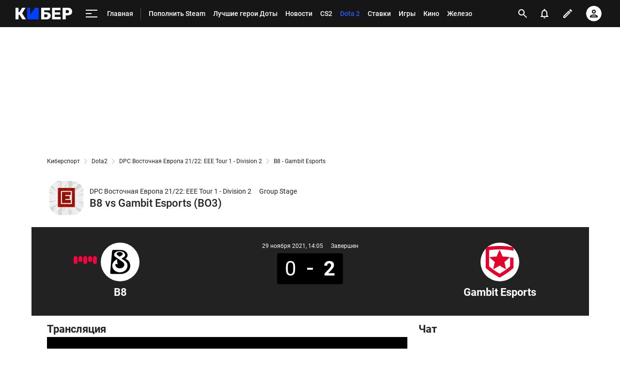

--- FILE ---
content_type: text/html; charset=utf-8
request_url: https://www.google.com/recaptcha/api2/anchor?ar=1&k=6LfctWkUAAAAAA0IBo4Q7wlWetU0jcVC7v5BXbFT&co=aHR0cHM6Ly9tLmN5YmVyLnNwb3J0cy5ydTo0NDM.&hl=en&v=PoyoqOPhxBO7pBk68S4YbpHZ&size=invisible&badge=inline&anchor-ms=20000&execute-ms=30000&cb=kel1tf708dza
body_size: 49429
content:
<!DOCTYPE HTML><html dir="ltr" lang="en"><head><meta http-equiv="Content-Type" content="text/html; charset=UTF-8">
<meta http-equiv="X-UA-Compatible" content="IE=edge">
<title>reCAPTCHA</title>
<style type="text/css">
/* cyrillic-ext */
@font-face {
  font-family: 'Roboto';
  font-style: normal;
  font-weight: 400;
  font-stretch: 100%;
  src: url(//fonts.gstatic.com/s/roboto/v48/KFO7CnqEu92Fr1ME7kSn66aGLdTylUAMa3GUBHMdazTgWw.woff2) format('woff2');
  unicode-range: U+0460-052F, U+1C80-1C8A, U+20B4, U+2DE0-2DFF, U+A640-A69F, U+FE2E-FE2F;
}
/* cyrillic */
@font-face {
  font-family: 'Roboto';
  font-style: normal;
  font-weight: 400;
  font-stretch: 100%;
  src: url(//fonts.gstatic.com/s/roboto/v48/KFO7CnqEu92Fr1ME7kSn66aGLdTylUAMa3iUBHMdazTgWw.woff2) format('woff2');
  unicode-range: U+0301, U+0400-045F, U+0490-0491, U+04B0-04B1, U+2116;
}
/* greek-ext */
@font-face {
  font-family: 'Roboto';
  font-style: normal;
  font-weight: 400;
  font-stretch: 100%;
  src: url(//fonts.gstatic.com/s/roboto/v48/KFO7CnqEu92Fr1ME7kSn66aGLdTylUAMa3CUBHMdazTgWw.woff2) format('woff2');
  unicode-range: U+1F00-1FFF;
}
/* greek */
@font-face {
  font-family: 'Roboto';
  font-style: normal;
  font-weight: 400;
  font-stretch: 100%;
  src: url(//fonts.gstatic.com/s/roboto/v48/KFO7CnqEu92Fr1ME7kSn66aGLdTylUAMa3-UBHMdazTgWw.woff2) format('woff2');
  unicode-range: U+0370-0377, U+037A-037F, U+0384-038A, U+038C, U+038E-03A1, U+03A3-03FF;
}
/* math */
@font-face {
  font-family: 'Roboto';
  font-style: normal;
  font-weight: 400;
  font-stretch: 100%;
  src: url(//fonts.gstatic.com/s/roboto/v48/KFO7CnqEu92Fr1ME7kSn66aGLdTylUAMawCUBHMdazTgWw.woff2) format('woff2');
  unicode-range: U+0302-0303, U+0305, U+0307-0308, U+0310, U+0312, U+0315, U+031A, U+0326-0327, U+032C, U+032F-0330, U+0332-0333, U+0338, U+033A, U+0346, U+034D, U+0391-03A1, U+03A3-03A9, U+03B1-03C9, U+03D1, U+03D5-03D6, U+03F0-03F1, U+03F4-03F5, U+2016-2017, U+2034-2038, U+203C, U+2040, U+2043, U+2047, U+2050, U+2057, U+205F, U+2070-2071, U+2074-208E, U+2090-209C, U+20D0-20DC, U+20E1, U+20E5-20EF, U+2100-2112, U+2114-2115, U+2117-2121, U+2123-214F, U+2190, U+2192, U+2194-21AE, U+21B0-21E5, U+21F1-21F2, U+21F4-2211, U+2213-2214, U+2216-22FF, U+2308-230B, U+2310, U+2319, U+231C-2321, U+2336-237A, U+237C, U+2395, U+239B-23B7, U+23D0, U+23DC-23E1, U+2474-2475, U+25AF, U+25B3, U+25B7, U+25BD, U+25C1, U+25CA, U+25CC, U+25FB, U+266D-266F, U+27C0-27FF, U+2900-2AFF, U+2B0E-2B11, U+2B30-2B4C, U+2BFE, U+3030, U+FF5B, U+FF5D, U+1D400-1D7FF, U+1EE00-1EEFF;
}
/* symbols */
@font-face {
  font-family: 'Roboto';
  font-style: normal;
  font-weight: 400;
  font-stretch: 100%;
  src: url(//fonts.gstatic.com/s/roboto/v48/KFO7CnqEu92Fr1ME7kSn66aGLdTylUAMaxKUBHMdazTgWw.woff2) format('woff2');
  unicode-range: U+0001-000C, U+000E-001F, U+007F-009F, U+20DD-20E0, U+20E2-20E4, U+2150-218F, U+2190, U+2192, U+2194-2199, U+21AF, U+21E6-21F0, U+21F3, U+2218-2219, U+2299, U+22C4-22C6, U+2300-243F, U+2440-244A, U+2460-24FF, U+25A0-27BF, U+2800-28FF, U+2921-2922, U+2981, U+29BF, U+29EB, U+2B00-2BFF, U+4DC0-4DFF, U+FFF9-FFFB, U+10140-1018E, U+10190-1019C, U+101A0, U+101D0-101FD, U+102E0-102FB, U+10E60-10E7E, U+1D2C0-1D2D3, U+1D2E0-1D37F, U+1F000-1F0FF, U+1F100-1F1AD, U+1F1E6-1F1FF, U+1F30D-1F30F, U+1F315, U+1F31C, U+1F31E, U+1F320-1F32C, U+1F336, U+1F378, U+1F37D, U+1F382, U+1F393-1F39F, U+1F3A7-1F3A8, U+1F3AC-1F3AF, U+1F3C2, U+1F3C4-1F3C6, U+1F3CA-1F3CE, U+1F3D4-1F3E0, U+1F3ED, U+1F3F1-1F3F3, U+1F3F5-1F3F7, U+1F408, U+1F415, U+1F41F, U+1F426, U+1F43F, U+1F441-1F442, U+1F444, U+1F446-1F449, U+1F44C-1F44E, U+1F453, U+1F46A, U+1F47D, U+1F4A3, U+1F4B0, U+1F4B3, U+1F4B9, U+1F4BB, U+1F4BF, U+1F4C8-1F4CB, U+1F4D6, U+1F4DA, U+1F4DF, U+1F4E3-1F4E6, U+1F4EA-1F4ED, U+1F4F7, U+1F4F9-1F4FB, U+1F4FD-1F4FE, U+1F503, U+1F507-1F50B, U+1F50D, U+1F512-1F513, U+1F53E-1F54A, U+1F54F-1F5FA, U+1F610, U+1F650-1F67F, U+1F687, U+1F68D, U+1F691, U+1F694, U+1F698, U+1F6AD, U+1F6B2, U+1F6B9-1F6BA, U+1F6BC, U+1F6C6-1F6CF, U+1F6D3-1F6D7, U+1F6E0-1F6EA, U+1F6F0-1F6F3, U+1F6F7-1F6FC, U+1F700-1F7FF, U+1F800-1F80B, U+1F810-1F847, U+1F850-1F859, U+1F860-1F887, U+1F890-1F8AD, U+1F8B0-1F8BB, U+1F8C0-1F8C1, U+1F900-1F90B, U+1F93B, U+1F946, U+1F984, U+1F996, U+1F9E9, U+1FA00-1FA6F, U+1FA70-1FA7C, U+1FA80-1FA89, U+1FA8F-1FAC6, U+1FACE-1FADC, U+1FADF-1FAE9, U+1FAF0-1FAF8, U+1FB00-1FBFF;
}
/* vietnamese */
@font-face {
  font-family: 'Roboto';
  font-style: normal;
  font-weight: 400;
  font-stretch: 100%;
  src: url(//fonts.gstatic.com/s/roboto/v48/KFO7CnqEu92Fr1ME7kSn66aGLdTylUAMa3OUBHMdazTgWw.woff2) format('woff2');
  unicode-range: U+0102-0103, U+0110-0111, U+0128-0129, U+0168-0169, U+01A0-01A1, U+01AF-01B0, U+0300-0301, U+0303-0304, U+0308-0309, U+0323, U+0329, U+1EA0-1EF9, U+20AB;
}
/* latin-ext */
@font-face {
  font-family: 'Roboto';
  font-style: normal;
  font-weight: 400;
  font-stretch: 100%;
  src: url(//fonts.gstatic.com/s/roboto/v48/KFO7CnqEu92Fr1ME7kSn66aGLdTylUAMa3KUBHMdazTgWw.woff2) format('woff2');
  unicode-range: U+0100-02BA, U+02BD-02C5, U+02C7-02CC, U+02CE-02D7, U+02DD-02FF, U+0304, U+0308, U+0329, U+1D00-1DBF, U+1E00-1E9F, U+1EF2-1EFF, U+2020, U+20A0-20AB, U+20AD-20C0, U+2113, U+2C60-2C7F, U+A720-A7FF;
}
/* latin */
@font-face {
  font-family: 'Roboto';
  font-style: normal;
  font-weight: 400;
  font-stretch: 100%;
  src: url(//fonts.gstatic.com/s/roboto/v48/KFO7CnqEu92Fr1ME7kSn66aGLdTylUAMa3yUBHMdazQ.woff2) format('woff2');
  unicode-range: U+0000-00FF, U+0131, U+0152-0153, U+02BB-02BC, U+02C6, U+02DA, U+02DC, U+0304, U+0308, U+0329, U+2000-206F, U+20AC, U+2122, U+2191, U+2193, U+2212, U+2215, U+FEFF, U+FFFD;
}
/* cyrillic-ext */
@font-face {
  font-family: 'Roboto';
  font-style: normal;
  font-weight: 500;
  font-stretch: 100%;
  src: url(//fonts.gstatic.com/s/roboto/v48/KFO7CnqEu92Fr1ME7kSn66aGLdTylUAMa3GUBHMdazTgWw.woff2) format('woff2');
  unicode-range: U+0460-052F, U+1C80-1C8A, U+20B4, U+2DE0-2DFF, U+A640-A69F, U+FE2E-FE2F;
}
/* cyrillic */
@font-face {
  font-family: 'Roboto';
  font-style: normal;
  font-weight: 500;
  font-stretch: 100%;
  src: url(//fonts.gstatic.com/s/roboto/v48/KFO7CnqEu92Fr1ME7kSn66aGLdTylUAMa3iUBHMdazTgWw.woff2) format('woff2');
  unicode-range: U+0301, U+0400-045F, U+0490-0491, U+04B0-04B1, U+2116;
}
/* greek-ext */
@font-face {
  font-family: 'Roboto';
  font-style: normal;
  font-weight: 500;
  font-stretch: 100%;
  src: url(//fonts.gstatic.com/s/roboto/v48/KFO7CnqEu92Fr1ME7kSn66aGLdTylUAMa3CUBHMdazTgWw.woff2) format('woff2');
  unicode-range: U+1F00-1FFF;
}
/* greek */
@font-face {
  font-family: 'Roboto';
  font-style: normal;
  font-weight: 500;
  font-stretch: 100%;
  src: url(//fonts.gstatic.com/s/roboto/v48/KFO7CnqEu92Fr1ME7kSn66aGLdTylUAMa3-UBHMdazTgWw.woff2) format('woff2');
  unicode-range: U+0370-0377, U+037A-037F, U+0384-038A, U+038C, U+038E-03A1, U+03A3-03FF;
}
/* math */
@font-face {
  font-family: 'Roboto';
  font-style: normal;
  font-weight: 500;
  font-stretch: 100%;
  src: url(//fonts.gstatic.com/s/roboto/v48/KFO7CnqEu92Fr1ME7kSn66aGLdTylUAMawCUBHMdazTgWw.woff2) format('woff2');
  unicode-range: U+0302-0303, U+0305, U+0307-0308, U+0310, U+0312, U+0315, U+031A, U+0326-0327, U+032C, U+032F-0330, U+0332-0333, U+0338, U+033A, U+0346, U+034D, U+0391-03A1, U+03A3-03A9, U+03B1-03C9, U+03D1, U+03D5-03D6, U+03F0-03F1, U+03F4-03F5, U+2016-2017, U+2034-2038, U+203C, U+2040, U+2043, U+2047, U+2050, U+2057, U+205F, U+2070-2071, U+2074-208E, U+2090-209C, U+20D0-20DC, U+20E1, U+20E5-20EF, U+2100-2112, U+2114-2115, U+2117-2121, U+2123-214F, U+2190, U+2192, U+2194-21AE, U+21B0-21E5, U+21F1-21F2, U+21F4-2211, U+2213-2214, U+2216-22FF, U+2308-230B, U+2310, U+2319, U+231C-2321, U+2336-237A, U+237C, U+2395, U+239B-23B7, U+23D0, U+23DC-23E1, U+2474-2475, U+25AF, U+25B3, U+25B7, U+25BD, U+25C1, U+25CA, U+25CC, U+25FB, U+266D-266F, U+27C0-27FF, U+2900-2AFF, U+2B0E-2B11, U+2B30-2B4C, U+2BFE, U+3030, U+FF5B, U+FF5D, U+1D400-1D7FF, U+1EE00-1EEFF;
}
/* symbols */
@font-face {
  font-family: 'Roboto';
  font-style: normal;
  font-weight: 500;
  font-stretch: 100%;
  src: url(//fonts.gstatic.com/s/roboto/v48/KFO7CnqEu92Fr1ME7kSn66aGLdTylUAMaxKUBHMdazTgWw.woff2) format('woff2');
  unicode-range: U+0001-000C, U+000E-001F, U+007F-009F, U+20DD-20E0, U+20E2-20E4, U+2150-218F, U+2190, U+2192, U+2194-2199, U+21AF, U+21E6-21F0, U+21F3, U+2218-2219, U+2299, U+22C4-22C6, U+2300-243F, U+2440-244A, U+2460-24FF, U+25A0-27BF, U+2800-28FF, U+2921-2922, U+2981, U+29BF, U+29EB, U+2B00-2BFF, U+4DC0-4DFF, U+FFF9-FFFB, U+10140-1018E, U+10190-1019C, U+101A0, U+101D0-101FD, U+102E0-102FB, U+10E60-10E7E, U+1D2C0-1D2D3, U+1D2E0-1D37F, U+1F000-1F0FF, U+1F100-1F1AD, U+1F1E6-1F1FF, U+1F30D-1F30F, U+1F315, U+1F31C, U+1F31E, U+1F320-1F32C, U+1F336, U+1F378, U+1F37D, U+1F382, U+1F393-1F39F, U+1F3A7-1F3A8, U+1F3AC-1F3AF, U+1F3C2, U+1F3C4-1F3C6, U+1F3CA-1F3CE, U+1F3D4-1F3E0, U+1F3ED, U+1F3F1-1F3F3, U+1F3F5-1F3F7, U+1F408, U+1F415, U+1F41F, U+1F426, U+1F43F, U+1F441-1F442, U+1F444, U+1F446-1F449, U+1F44C-1F44E, U+1F453, U+1F46A, U+1F47D, U+1F4A3, U+1F4B0, U+1F4B3, U+1F4B9, U+1F4BB, U+1F4BF, U+1F4C8-1F4CB, U+1F4D6, U+1F4DA, U+1F4DF, U+1F4E3-1F4E6, U+1F4EA-1F4ED, U+1F4F7, U+1F4F9-1F4FB, U+1F4FD-1F4FE, U+1F503, U+1F507-1F50B, U+1F50D, U+1F512-1F513, U+1F53E-1F54A, U+1F54F-1F5FA, U+1F610, U+1F650-1F67F, U+1F687, U+1F68D, U+1F691, U+1F694, U+1F698, U+1F6AD, U+1F6B2, U+1F6B9-1F6BA, U+1F6BC, U+1F6C6-1F6CF, U+1F6D3-1F6D7, U+1F6E0-1F6EA, U+1F6F0-1F6F3, U+1F6F7-1F6FC, U+1F700-1F7FF, U+1F800-1F80B, U+1F810-1F847, U+1F850-1F859, U+1F860-1F887, U+1F890-1F8AD, U+1F8B0-1F8BB, U+1F8C0-1F8C1, U+1F900-1F90B, U+1F93B, U+1F946, U+1F984, U+1F996, U+1F9E9, U+1FA00-1FA6F, U+1FA70-1FA7C, U+1FA80-1FA89, U+1FA8F-1FAC6, U+1FACE-1FADC, U+1FADF-1FAE9, U+1FAF0-1FAF8, U+1FB00-1FBFF;
}
/* vietnamese */
@font-face {
  font-family: 'Roboto';
  font-style: normal;
  font-weight: 500;
  font-stretch: 100%;
  src: url(//fonts.gstatic.com/s/roboto/v48/KFO7CnqEu92Fr1ME7kSn66aGLdTylUAMa3OUBHMdazTgWw.woff2) format('woff2');
  unicode-range: U+0102-0103, U+0110-0111, U+0128-0129, U+0168-0169, U+01A0-01A1, U+01AF-01B0, U+0300-0301, U+0303-0304, U+0308-0309, U+0323, U+0329, U+1EA0-1EF9, U+20AB;
}
/* latin-ext */
@font-face {
  font-family: 'Roboto';
  font-style: normal;
  font-weight: 500;
  font-stretch: 100%;
  src: url(//fonts.gstatic.com/s/roboto/v48/KFO7CnqEu92Fr1ME7kSn66aGLdTylUAMa3KUBHMdazTgWw.woff2) format('woff2');
  unicode-range: U+0100-02BA, U+02BD-02C5, U+02C7-02CC, U+02CE-02D7, U+02DD-02FF, U+0304, U+0308, U+0329, U+1D00-1DBF, U+1E00-1E9F, U+1EF2-1EFF, U+2020, U+20A0-20AB, U+20AD-20C0, U+2113, U+2C60-2C7F, U+A720-A7FF;
}
/* latin */
@font-face {
  font-family: 'Roboto';
  font-style: normal;
  font-weight: 500;
  font-stretch: 100%;
  src: url(//fonts.gstatic.com/s/roboto/v48/KFO7CnqEu92Fr1ME7kSn66aGLdTylUAMa3yUBHMdazQ.woff2) format('woff2');
  unicode-range: U+0000-00FF, U+0131, U+0152-0153, U+02BB-02BC, U+02C6, U+02DA, U+02DC, U+0304, U+0308, U+0329, U+2000-206F, U+20AC, U+2122, U+2191, U+2193, U+2212, U+2215, U+FEFF, U+FFFD;
}
/* cyrillic-ext */
@font-face {
  font-family: 'Roboto';
  font-style: normal;
  font-weight: 900;
  font-stretch: 100%;
  src: url(//fonts.gstatic.com/s/roboto/v48/KFO7CnqEu92Fr1ME7kSn66aGLdTylUAMa3GUBHMdazTgWw.woff2) format('woff2');
  unicode-range: U+0460-052F, U+1C80-1C8A, U+20B4, U+2DE0-2DFF, U+A640-A69F, U+FE2E-FE2F;
}
/* cyrillic */
@font-face {
  font-family: 'Roboto';
  font-style: normal;
  font-weight: 900;
  font-stretch: 100%;
  src: url(//fonts.gstatic.com/s/roboto/v48/KFO7CnqEu92Fr1ME7kSn66aGLdTylUAMa3iUBHMdazTgWw.woff2) format('woff2');
  unicode-range: U+0301, U+0400-045F, U+0490-0491, U+04B0-04B1, U+2116;
}
/* greek-ext */
@font-face {
  font-family: 'Roboto';
  font-style: normal;
  font-weight: 900;
  font-stretch: 100%;
  src: url(//fonts.gstatic.com/s/roboto/v48/KFO7CnqEu92Fr1ME7kSn66aGLdTylUAMa3CUBHMdazTgWw.woff2) format('woff2');
  unicode-range: U+1F00-1FFF;
}
/* greek */
@font-face {
  font-family: 'Roboto';
  font-style: normal;
  font-weight: 900;
  font-stretch: 100%;
  src: url(//fonts.gstatic.com/s/roboto/v48/KFO7CnqEu92Fr1ME7kSn66aGLdTylUAMa3-UBHMdazTgWw.woff2) format('woff2');
  unicode-range: U+0370-0377, U+037A-037F, U+0384-038A, U+038C, U+038E-03A1, U+03A3-03FF;
}
/* math */
@font-face {
  font-family: 'Roboto';
  font-style: normal;
  font-weight: 900;
  font-stretch: 100%;
  src: url(//fonts.gstatic.com/s/roboto/v48/KFO7CnqEu92Fr1ME7kSn66aGLdTylUAMawCUBHMdazTgWw.woff2) format('woff2');
  unicode-range: U+0302-0303, U+0305, U+0307-0308, U+0310, U+0312, U+0315, U+031A, U+0326-0327, U+032C, U+032F-0330, U+0332-0333, U+0338, U+033A, U+0346, U+034D, U+0391-03A1, U+03A3-03A9, U+03B1-03C9, U+03D1, U+03D5-03D6, U+03F0-03F1, U+03F4-03F5, U+2016-2017, U+2034-2038, U+203C, U+2040, U+2043, U+2047, U+2050, U+2057, U+205F, U+2070-2071, U+2074-208E, U+2090-209C, U+20D0-20DC, U+20E1, U+20E5-20EF, U+2100-2112, U+2114-2115, U+2117-2121, U+2123-214F, U+2190, U+2192, U+2194-21AE, U+21B0-21E5, U+21F1-21F2, U+21F4-2211, U+2213-2214, U+2216-22FF, U+2308-230B, U+2310, U+2319, U+231C-2321, U+2336-237A, U+237C, U+2395, U+239B-23B7, U+23D0, U+23DC-23E1, U+2474-2475, U+25AF, U+25B3, U+25B7, U+25BD, U+25C1, U+25CA, U+25CC, U+25FB, U+266D-266F, U+27C0-27FF, U+2900-2AFF, U+2B0E-2B11, U+2B30-2B4C, U+2BFE, U+3030, U+FF5B, U+FF5D, U+1D400-1D7FF, U+1EE00-1EEFF;
}
/* symbols */
@font-face {
  font-family: 'Roboto';
  font-style: normal;
  font-weight: 900;
  font-stretch: 100%;
  src: url(//fonts.gstatic.com/s/roboto/v48/KFO7CnqEu92Fr1ME7kSn66aGLdTylUAMaxKUBHMdazTgWw.woff2) format('woff2');
  unicode-range: U+0001-000C, U+000E-001F, U+007F-009F, U+20DD-20E0, U+20E2-20E4, U+2150-218F, U+2190, U+2192, U+2194-2199, U+21AF, U+21E6-21F0, U+21F3, U+2218-2219, U+2299, U+22C4-22C6, U+2300-243F, U+2440-244A, U+2460-24FF, U+25A0-27BF, U+2800-28FF, U+2921-2922, U+2981, U+29BF, U+29EB, U+2B00-2BFF, U+4DC0-4DFF, U+FFF9-FFFB, U+10140-1018E, U+10190-1019C, U+101A0, U+101D0-101FD, U+102E0-102FB, U+10E60-10E7E, U+1D2C0-1D2D3, U+1D2E0-1D37F, U+1F000-1F0FF, U+1F100-1F1AD, U+1F1E6-1F1FF, U+1F30D-1F30F, U+1F315, U+1F31C, U+1F31E, U+1F320-1F32C, U+1F336, U+1F378, U+1F37D, U+1F382, U+1F393-1F39F, U+1F3A7-1F3A8, U+1F3AC-1F3AF, U+1F3C2, U+1F3C4-1F3C6, U+1F3CA-1F3CE, U+1F3D4-1F3E0, U+1F3ED, U+1F3F1-1F3F3, U+1F3F5-1F3F7, U+1F408, U+1F415, U+1F41F, U+1F426, U+1F43F, U+1F441-1F442, U+1F444, U+1F446-1F449, U+1F44C-1F44E, U+1F453, U+1F46A, U+1F47D, U+1F4A3, U+1F4B0, U+1F4B3, U+1F4B9, U+1F4BB, U+1F4BF, U+1F4C8-1F4CB, U+1F4D6, U+1F4DA, U+1F4DF, U+1F4E3-1F4E6, U+1F4EA-1F4ED, U+1F4F7, U+1F4F9-1F4FB, U+1F4FD-1F4FE, U+1F503, U+1F507-1F50B, U+1F50D, U+1F512-1F513, U+1F53E-1F54A, U+1F54F-1F5FA, U+1F610, U+1F650-1F67F, U+1F687, U+1F68D, U+1F691, U+1F694, U+1F698, U+1F6AD, U+1F6B2, U+1F6B9-1F6BA, U+1F6BC, U+1F6C6-1F6CF, U+1F6D3-1F6D7, U+1F6E0-1F6EA, U+1F6F0-1F6F3, U+1F6F7-1F6FC, U+1F700-1F7FF, U+1F800-1F80B, U+1F810-1F847, U+1F850-1F859, U+1F860-1F887, U+1F890-1F8AD, U+1F8B0-1F8BB, U+1F8C0-1F8C1, U+1F900-1F90B, U+1F93B, U+1F946, U+1F984, U+1F996, U+1F9E9, U+1FA00-1FA6F, U+1FA70-1FA7C, U+1FA80-1FA89, U+1FA8F-1FAC6, U+1FACE-1FADC, U+1FADF-1FAE9, U+1FAF0-1FAF8, U+1FB00-1FBFF;
}
/* vietnamese */
@font-face {
  font-family: 'Roboto';
  font-style: normal;
  font-weight: 900;
  font-stretch: 100%;
  src: url(//fonts.gstatic.com/s/roboto/v48/KFO7CnqEu92Fr1ME7kSn66aGLdTylUAMa3OUBHMdazTgWw.woff2) format('woff2');
  unicode-range: U+0102-0103, U+0110-0111, U+0128-0129, U+0168-0169, U+01A0-01A1, U+01AF-01B0, U+0300-0301, U+0303-0304, U+0308-0309, U+0323, U+0329, U+1EA0-1EF9, U+20AB;
}
/* latin-ext */
@font-face {
  font-family: 'Roboto';
  font-style: normal;
  font-weight: 900;
  font-stretch: 100%;
  src: url(//fonts.gstatic.com/s/roboto/v48/KFO7CnqEu92Fr1ME7kSn66aGLdTylUAMa3KUBHMdazTgWw.woff2) format('woff2');
  unicode-range: U+0100-02BA, U+02BD-02C5, U+02C7-02CC, U+02CE-02D7, U+02DD-02FF, U+0304, U+0308, U+0329, U+1D00-1DBF, U+1E00-1E9F, U+1EF2-1EFF, U+2020, U+20A0-20AB, U+20AD-20C0, U+2113, U+2C60-2C7F, U+A720-A7FF;
}
/* latin */
@font-face {
  font-family: 'Roboto';
  font-style: normal;
  font-weight: 900;
  font-stretch: 100%;
  src: url(//fonts.gstatic.com/s/roboto/v48/KFO7CnqEu92Fr1ME7kSn66aGLdTylUAMa3yUBHMdazQ.woff2) format('woff2');
  unicode-range: U+0000-00FF, U+0131, U+0152-0153, U+02BB-02BC, U+02C6, U+02DA, U+02DC, U+0304, U+0308, U+0329, U+2000-206F, U+20AC, U+2122, U+2191, U+2193, U+2212, U+2215, U+FEFF, U+FFFD;
}

</style>
<link rel="stylesheet" type="text/css" href="https://www.gstatic.com/recaptcha/releases/PoyoqOPhxBO7pBk68S4YbpHZ/styles__ltr.css">
<script nonce="VkvSYcpz74xxlR4-gd5zLw" type="text/javascript">window['__recaptcha_api'] = 'https://www.google.com/recaptcha/api2/';</script>
<script type="text/javascript" src="https://www.gstatic.com/recaptcha/releases/PoyoqOPhxBO7pBk68S4YbpHZ/recaptcha__en.js" nonce="VkvSYcpz74xxlR4-gd5zLw">
      
    </script></head>
<body><div id="rc-anchor-alert" class="rc-anchor-alert"></div>
<input type="hidden" id="recaptcha-token" value="[base64]">
<script type="text/javascript" nonce="VkvSYcpz74xxlR4-gd5zLw">
      recaptcha.anchor.Main.init("[\x22ainput\x22,[\x22bgdata\x22,\x22\x22,\[base64]/[base64]/MjU1Ong/[base64]/[base64]/[base64]/[base64]/[base64]/[base64]/[base64]/[base64]/[base64]/[base64]/[base64]/[base64]/[base64]/[base64]/[base64]\\u003d\x22,\[base64]\\u003d\\u003d\x22,\[base64]/ChTo8JXwew4UYw4bCo01LN2PCoUnDvcOCw4rDswrCgMOmM1rCjMKtZhXDl8O3w6k9ZsOfw7/CtlPDscOCIsKQdMOywrHDkUfCrMKcXsOdw5DDhhdfw4JFbMOUwp3Dn1ovwpcSwrjCjmPDlDwEw43CmHfDkTgmDsKgHwPCuXtfAcKZH3goGMKOHsKOVgfCsAXDl8OTfWhGw7l+wpUHF8KZw5PCtMKNan/[base64]/CosOcwoFwbsK5dUggw4HCoMOMw5tdw77DpcKmScOjIRVPwoRUC21TwppZwqTCnibDqzPCk8KkwrfDosKURzLDnMKSbHFUw6jCnxITwqw1ajNOw4DDnsOXw6TDosKpYsKQwoPCl8OnUMObQ8OwEcOrwrQ8RcOuCMKPAcO7J3/CvUbCn3bCsMOlBwfCqMKAe0/Du8OCFMKTR8KnCsOkwpLDujXDuMOiwoIUDMKuecOfB0osQsO4w5HCjcK+w6AXwrLDtyfClsO6PjfDkcKKaUNswoPDl8KYwqo8wrDCgj7CiMOQw79Iwr7Cs8K8P8K/w7shdk8LFX3DiMKRBcKCwpLClGjDjcKtwovCo8K3wozDizUqEQTCjAbCsEkYCjR7wrIjXsK3CVl2w6fCuBnDkH/[base64]/[base64]/CkidIw50gZGvDtWgIwrvCsBYww5jDvwvCn8OEUMK8w7Ydw4ZhwpcXwqlZwoNxw6/ChAYpOsO7XMOWKifCtFLCpBcNTzw5wqUkw4U8wpNGw5hJwpXCscKHf8Okw73DqCEPw5Ukw43Dgys2wpYZw6/ClcO8QErCoTsSP8OBwoM6w4wCw7zDswXDt8KzwqYkIkQkwpMHw5glwoY0MVwXwpPDhcKSIsONw6LCqSMowr89bSdrw47CssKhw6hIwqLDqh4Pw6jDqQxkV8OqTcOUwqDCgWFbwqTDshoJRHnCmj4rw7BAw6/DjDdDwrMVHhLClsK/wqzCoHDDkMOjwpkfa8KTTMKvTzUNwojDvQ/Cg8OsWwBNORMLQn/CsAp7Hg49wqJkUUciIsK6wp0lw5HDg8Oaw4PCl8ObJQZowpPCmMKCTl9iw5DCgHkpTMKfDldlXBbDtMOXw63CqcO+T8O2clgjwp5FSSHChcOKdFrDscOyJMKiLF7CssKOcAsBNMKmRVLCh8KXb8KVwqTDmyRAwqjDk2YDPcK6YcO/cgQPwozDv21Gw78uSw4QMyUXScKdRHwWw45Ow5/CjwUAeSrCmBjCtMKXUnYqw6JcwoRyFcOtB3NQw7TDvcKhw4ozw77Dv3nDjcONLTgqfQw/w6w7ZMK/w6zDvBUZw5XCgQomUxHDvMObw4DCjMO/wqIQwofDvQV6wq7CmcOvOsKLwqsVwrPDoCPDi8OZEB1DIMKSwqMuQEUPw64pH3QyO8OMIcObw7PDs8OlLhIVABscDMKrw6tZwoBqEDXCuTMGw6zDn1Unw4Y0w7/Cnm86d1fCl8O2w7poCcO2wobDo37DosOpwpXDicOZfsOUw4TCgGgowrRsTMKTw4/[base64]/Dp8KZw7vCpAISQMKZJ0nDgkR3PBZDwqZAWyombsKLFzxgEkFWQEtgZDwyL8ONFCBhwo3DjQnDocK5wrUmw4TDliXDpXJvcMKww5/CuUxGBMKAaTTCqMKwwppQw7PCqERXw5TDjMOmwrHDtsObb8OHw5vCmV5/GcOzwpRswrkowqNkE1Y5HW41NMKiwq/Dk8KNOMORwoXChENYwr7CkWczwpNYw4Qsw5MNVcO/GsOwwrUIT8OrwqMCYiJawoQCCFgPw5Q0JsOswpXCkw3DgsKDwrTCvG/[base64]/QkBzw4RRdcKGHMKtHG4HfMKsbHTClEbCiSHDtsKUwrDCo8KDw79iwocgXsKodMOqJHc/wppCw7hFPzPCscK5Cl4gwpTDrU3CoxvCok3Crw/[base64]/w7VYfml3w5nDlMKvPsKTw4nDs8KZNMKAHCPDqsObwpF8woXDvcK+wqbCqcKdXsORLgQ7wowPQsOTPcOfPFodwp0kbDPCsUtJEHc5wobCu8KFwp4iw6nDq8OEBynCsgPDv8OVNcKswpnCnUrCgsK4GcOzFMOGX3l0w6Y6HsKRAMOaa8K/w6zCuXHDocKfwpQyCMOGAGjDvGl+wp0ZaMOkKCZHYcO4wqtGYnvCpmjDtkzCqQHDlFNOwrI6wpjDgQLDlBIFwrN0w63CvRfDo8ObcELCjH/CuMO1wpjDhsK8P2XDrsKnw4MEwqLDo8O6w7XDoCkXPxkHwogRw6kOUC/[base64]/[base64]/[base64]/DuMOCw53Dk2HCiMOaA8OpLSjCm8OlcsKbw4AHXFh2P8KjAMO/U1EcWRrCn8KTwp3CvsKpwpwEw7wqAgbDoF/Dp0jDhcOTwofDrFIOw6ZcVCYGwqPDrDTCrSpuH3DDrhtTw4zDowbCv8KgwprDoirDmMOMw4xMw7cAwoBrwqbDr8OJw7bDuh9vFCRxcEQLwpbDr8KmwqjClsKXwqjDnWbCiUo/[base64]/Cs8KBwrvCn8Kgw4AXa8OjwqXCikTCpQfCq33CtxRgwpQ3wrbDjQjDlx85BMOcWMKywqJQw61BCgrCmC9nwowWEsO5AVJDwroFwrNIw5Jnw6bDgMKpw43Dg8Kxw7l/w6kswpfDlsKhR2HChsKZEsK0wpBNYMOfCQUAwqN4w6TDk8O6dkg2w7Mzw6XChxJvw5BrQyZFL8OUNVLCrsOywoXDsWzCn0AHW30dHsKZS8OzworDpSYGV1zCtcO9KsOuRhxSCxwvw77CqU4RO3EZwoTDh8Olw55zwozDrn4SZwwXw7/DmTYdwqPDnMOVw5cKw4FyIGLCjsOzcsOuw4MEOcOow6lPczPDjsKPYMOvacOUYFPCs0jCjlTDhTnDp8KGPsKDcMOJKGzCpmPCvQjCksOww5HCkMOAw5wSaMK+w6hHZlzDqHXDgjjClF7DhlY8b2bCksOKw63Cp8KNwofChmNseH3CgER2YMK/[base64]/wpnCuMKbDDIdwrY2wqk9wpPCpxDDmMO3JMKuDUDCh1kyQsOtVQ1CbsKGw5nDiVjCnVcXw49Ww7TDlsKEwrQ7cMODw7J1w6hvFh9Ow6t4Jzg3w5fDsinDucKZD8OFO8OeGykdXRZNwqnCvsO2w6smccKnwqozwoRKw7TCgMO/B3dZDV/[base64]/CiF5uFEp1E8KbbWfCocO6w7xFcgfCscKyFcKsCh16wqpdYX8/IFo3w7JgSmU7woYXw5xAH8OKw5JpXcOJwrDCi3B0b8K4wq7CmMO3ScOlScO/c3bDn8KYwqoEw6hywo5Ze8OOw79hw5PCo8KyGMKNMEbCscKKwrnCmMKdccO2WsO9w7w6w4FGTEVtwrPDhMORwoLCkA7Dh8Ojw6Rnw4bDq2XCqjNZGsOmwq7DvRRXFk3Ckmo3HsKXAcKnBMKqNlfDukxpwq/Co8KiD0nCoWwHVcOHH8KywqYzQUXDviVXwpHCghxiwrPDtk4HTcK3ZsOIPlvDqsKqwpzDgn/DgXM5WMOQw6fDocKqUWzCicKefsOBw4UIQnfDhFsiw5TDr1kGw6pFwqpUwo/CqsK/w6PCkTA4wpDDmQ4lPcKXDiM6b8O/[base64]/DoDjChBXCmsK0VsKEwqBuw5cRwqs9OcO+w7bCoVteRMOlXFzDgXHDisKmURzDnTpCa3lsXsKsHxsawpYxwr7Dq1Few6vDo8K7w5nCoi0bIsO4wpDCkMO1wpVAwrorNWc8QwbCqRvDm3XDoHDCnMKbBMOmwrPDjS/CpFBdw4lxIcK/[base64]/DkcOZTXUYIivDr8KZw4zDqmvCtMOAUcOzDUXDqMK8L23Cri5mIS9ya8KGwrfDncKFwrfDuxc+I8K1OXrDinNKwqVMwr3DgsOLGlZpYcKUPcOWUQ7CuirDu8OIeGNIIQIFworDqx/[base64]/w6HCuWAYaMKNwpDCqsO5UsK0QC7CtTrDkW3DtMOifMKLw6U9wr/CsSwqw6Y2wqzDsmVGw6/CtljCrcOKwqvDt8OpDsO7VGYsw77DryYlJsK8wpBOwpJCw4ZZFzchT8KZw5N7HHRJw7pIw77DhFMXcMOkJhgoHS/CnV3Dm2B7wqVswpXDvsK3P8ObXFVbKcO+Y8OgwqsgwoJvBgXDqwB5e8KxZX/CixbDicO2wpATYcKzd8Orwq5kwrFUw4fDjDZ9w5YLwqNVd8O4JXkrw5TDlcKxJAnDl8Ofwopxwrp+wp8ZIGPDklrDm1/DsQAYAQ13XsKedsOPw7E2JkbDmcKLwrbDs8K4Mk/CkwfCkcOKT8OhIBXDmsKRw6Uiwrxkw7HDmW8RwqTCkxDDocK3wqtvPxp4w7oowo3DjsOOXh3DlC7CrcKiSMOaW2MKw7TDjjvCnnEHB8Kgwr1YQMOeJ1o5woRPeMOgcsOoXsOZCREiwqQew7bDl8OGwprDksK8w7BGwoLDn8KdQsOfQsOwIXnCoE3CkXzCmFh4wo/Dg8O+w4cHw7LCj8OcMsOowo5Tw5/DlMKMw5LDhMKjwpLDtAnCiTLDvCQZFMKXV8O5WQtVwpJNwrlkw6XDicKDGCbDnlJ8MsKlCRjDhTReAMO+wqvCq8OLwr3CkMO2I03DqcK/w6Qaw6DDqFjDphsywr7DmF0RwoXCocOhdcK9wpTDj8KcLSgYwr/CiEIdLMOZwo4UHcKZw5geeSwsIMKXDsKQWjHCpydvwogKw6LDlMK1wrUdZcOAw4nDicOow6bDnWzDnWJxwpnCtsK6wpjCgsO2WsK6wp8PGW9RX8O3w4/CnyQsFBjDvsO6bzJpwqnDqhxuwopBGcK/CcOURMOAZz4xHMOZw6zCoGA1w5IoEMKQw6EVb03DjcKkwp7Cs8KfacO7fw/CnRJew6Bnw5xcZBjDhcKBXsO2w4s7OsObZ2bCg8OHworCgyAfw6RXeMKZwr9GcsOuTGRCw5N7wrbCpMOiwrdhwqgLw409WnXCt8KXwprCvcOswo49IMOWw7LDlzYFwrrDtsO0wo7Dp1MIIcKcwpIALDxLBsKHw4/DuMKwwp54URQvw4M0w7HCvTzDnj16QcKww7bDpAbDjcOJXcKsPsOWwq1Nw6hSEhEAw7jCon7CqcOmHMO+w4dcw5N+OcORwoJUwprDjnd2bQAiHzV2w7NQb8K4w45lw6rDpsKqw5ENw5DDpDvCmcKiw5nDiibDkBo9w7B3J3rDqx1jw6jDsVTChR/CqsOYwpHClsKNPsOAwqJMw4chd3wrGHNewpBxw6LDjUHDlcOvwpPCm8KwwovDisKoclZZJQ0lKVpTWmbCi8OUwp5Sw6FzPMOkfsOYw4fDrMOOXMOxwqLCvy0AAsKYKm/Cj3stw7nDvg7CjGYufMOpw5sPw5TCs3FgOFvDp8O1w5FEEsOBw5/Dt8OMC8O+wpwBIiTCjRnCmjlCwpHDsVNkfsOeHljDtFxDw6ZKKcKOE8OzasKtSH5fwqkYwpNiw6Mjw5R3w7rDkg0/V0c6IcKAw51mM8Onwr/DmsO+NsKQw6XDoV5yAMOtdcKof2LDiwpywollw5rDoX1NbiJIwojCl2Qhw7RbNsOeK8OGXyApEw9lwqbCgVV6wq/CmUHCuzvDo8KNDn/CulAFFcOpw5Ytwo0gX8KiGU8VFcOGdcKnwr9hw7lhZRJTV8KmwrjDlsOOfMKCAmHDucKfH8K0w47Do8O9w5xLw5fDvMKww7lHIh9iwrjDvsOfHnTDqcO/[base64]/w5wuIMODdsKWwrI/w73CtFvDiMKCwq7CjsOpNTY/w4wIVMKwdMKVWMKDacOmeRbClwQXwpHDmcOfwq7CjlNhRMK9eBsGcsOtwr0hwqJdaBzDuw8Awrl9w5LDicKgw7c3JcO2wo3CscOrEk3Ct8KOw4Ayw74Nw7FBNMOyw4BIw511ATrDqwjDqcKaw7U/w6Unw4PChMKRIsKFSjfDosO3MMOOCXXCv8KdCADDmFUAYhPCp1vDpEwwG8ObDsKdwo7DrcK0OcOqwqUzw60TTG0Kwog/w4HDpMOSTcKEwoJ8woduOsKjwpHDmcOmwp8nO8K3w45owrjChkTCk8OXw43CrcKhw5x/asKCV8KLwrfDsgbDmMK/wq8jbAQOd0PCk8KIZHsDdsKuYG/CssOPwrDDqhYNw5/Dp3bClhnCtClNMsKgwoTCqWpbwqDCoQlIwrvCkmDCnsKKDWodwrrCvsKUw7HDkEPCvcOPMMOSZSoOHn1wRsO8w6HDoHlcTz/DhcONwqDDgMKLScKiw7JxQz/CisOcQWs4wqzCsMOnw6dfw6BDw6HCjsO5XH0gKsOpPsOywo7CsMOHZMOPw4ckJ8OPwovDrgEEb8KTbMK0M8O6EcO8cjbDrMKObH1+ESNkwolUIiNRCsKAwqx6JThcw4pLwrjCoQ/DuElvwoRkaBXCqsKywrcHEcO7wrQHwpvDhGjCl2JTGF/[base64]/CtsOzXMKfQMOhCMK4R8OVAsKmaMOiMxdwUcOKHCVOSUQ9woE+M8KBw5nCocK8wqXCkFLChxrDm8OFdMKrRl1RwpAZNTBFAcKSw7s2HcO4wojCisOiNlIuVcKKwq/CnEZ/[base64]/DgsKuw5TDgcOuBsOhw7DDiV5Nw5Bvf8KDw4R0ZiLCiMK7RcO5wrEDwphyY14BYcO2w6vDiMO1UsKZHcKKw4rCnCJyw4zCjcK6OMONGBfDnWYKwo7CpMKJw67DpMKIw5lONMKjw5w3NsKePX4QwrLDinUvQHsnOT3CmG/DvQU1TxfCsMOcw5NmasKTACFJwotEWMOnw75ww7zDmyY6XMKqw4R9X8KTwpwpfTh3w6ocwq8wwpbDt8O7w5fDlWEjw5Inw43DlxgYasONwrpdd8KZGxHClx7DrkYWWcORX0XDhlBUOMOqFMKtwpnDtj/[base64]/CisKowrA5QsKtOMKzL8OJw7XDum9kwrRuwqfCpHcST8KPQ8KUJy7DpFUfI8K3wo/DrsOOPS0tGEXClGXCoUXChmUya8O8QsOwYGfCriXDkQ/[base64]/DpHbCicO9w4nDvsKOS2rDuk3CnMOsw6rDtcKIwoMGFzHDjDIeB3rCm8O1Al3CsX3CrcOmwoPClWc9eTZLw7zDjT/CnQpnGEp0w7TDjRNtdQNhUsKpMMOWGi/DiMKAS8O1w4B6OmJmw6nCrsKECsOmHCQZR8KTw6TCl0vCphAQw6XDvsOewqHChMOdw6rCisO3wr0Mw5fCusKxA8KYw5PCmBJ/[base64]/[base64]/Dtyt7QsONZjLDq8K4T8OFwqhbw6fCtSHCscO4woZMw7g/[base64]/[base64]/DrCRZNih9wq0nZm/[base64]/Dn8OLDzEWKX/ClnEiwq/Cvg/Do8OxbcKTBsOZbG9sCMKAwqzDlMOfw6d7BMO6RsOES8K4LcOJwpJxwqEKwq3Cg0IXwqfDkXRywr/CijBuw7TDrlJXTFdKYcKowqIbGsKEA8Opb8OGOsO/TEw6wotiVDLDgsO/w7HDiGHCsQw1w79eKsOAI8KXwrLDtWxEeMOZw6TCtw5zw5HCj8OLwrtvw4rCg8K6BijCjMOIRnl8w6/ClsKAw48OwrYtw5/DpiZ5w4fDvAd4w67Cl8KROMK5wqIXQMKYwpUCw6Q9w7/DmMOjwo1GLMO/w4PCvMKTw4M2wp7Ci8O+w6TDtXTCkRsvMx7CgWRmQDx6HMOZO8Ogw7AZw5law7/[base64]/DrMKTdDRewo5ow6cSwobDlDDChSLCh8OowqzDmcKqBRVEZ8KTw7PDnCTDlRIeAcO8RMOuwpMoFcOnw53Cu8KkwqLCtMOBQRIPLTHClmrCssKJw77Dly0Xwp3Cq8OAWSjCs8KZdsKrIsO5wpzCih/Ctjw+c3bCjzQDw5XDmHF4a8KqSsK9NSLCkmPClU1JaMO1M8K/[base64]/CsFE1wr7Ctz8sw4FdYsKfP0XDuizDqsOiP37DhBR7w6VIZsOlEsKrTQk+Yn7CkVfCssKvSFLCgkvDiFx7DsO3w6IYw4/CgsKjdyxnGloRHcOTwonDncOhwqHDgF5Kw75pUVPClcOxDnnDpMOZwqUKc8O9wrfCjT0FfsK2PnvCqCnCvcK6UzYIw517WHXDmCkmwqbDtizCrUJZw55KwqbCqiVQLMOke8Oqwq4LwptLw5AiwpDCiMOTwrTCh2PDlcKsZCbDr8OuE8KuZG/CtBAzwr8GOMOEw4LCgsOxwrVHwp1JwrY5cj7CrEjCuQ9dw5/[base64]/wp/DicO+wqTDk8KeGsK/bsKHwrjCtcK8woLDsMKeLsOcwpgXwolZQcONw7jCj8OXw4LCtcKvw5jCvS9Pw4zCsHVjVynCpg3CnAVPwo7Cm8OxecO9wpDDpMK0w7w1cUbDnB3CksK+woPCgyoKwqIwA8OnwqLCj8O3w7HCjMKNesKBKsKRw7bDt8OAw5/CrQXCrWYew5/Cig/CiUtCw5fCuBtZwpTDi09Pwp/CtGbDrEHDp8KpLsOnPMK8bcKLw4E2wr/DilTCkcOXw7BUwp8iJFQNwqt7TX83w79lwolQw5Egw7nDgMOCR8OjwqLCg8KsLcOge3x3OsKIMDfCqWvDszLCrsKOG8K2GMO9wpMKw5zCqlPChcKuwrrDh8O5XWhowr0ZwpDDrcK0w50RBk8ZasOXdhXCncO8OG/DsMKhF8OgV0nDvwAFWsOKwqrCmSzCoMO9SH4+woYOwpUVwoFwBwYawqpzwpvCk0RwPcOlPMK/woRDVGc3HkjCnTh5wpDDomvDvcKPc2LDp8OrKMO8w77DoMONJsOcMcOjGWHCmsOPLg5Fw40vcsOZI8K1wqbDpj1RG2HDjh0Dw7Nvwp8tOBFxP8KzecKIwq5aw7hqw7VrcsKVwpw/w59wbsKJFsK7wroCw43CtsOIEw1EPRfChMO5wojDo8OEw63DmsK1wpZgAXTDiMOoXMOSw63CvnRSIcO/w7d+fm3CvsO/w6TDjQrDpMOzKnTDvSTCkUZRQcOyNgrDnsOgw5Eww7nDvWgiUEsgBcKswpsUb8OxwqwgaQDCscK9SGDDs8Oow7BIw63Dv8Kjw5BoRzd1w7HCljkCw64sdHpkwp3DtcOQwp3DkcO1w7sqwr7ClnUHwprCl8KFD8O0w7tiScOaABvCo3nCvMK8w6vCoXZFQMOYw5kVTH8/[base64]/CjHXCmFwlw4olw7rCi8Omw5Flwo/[base64]/dT/[base64]/Dng/CknNAw548w54cKSrClMKrwr7CgcO9D0nDhgTDlsKIwqzCnwBww5nDosKSNMKVdcO+wrPDpENRwpXCiCbDqsOQwrDCkMK4TsKWbRgnw7jCsntKwqg3wqpEF3JENlPClsOswqRjYhpxw7/CjCHDiWfDpDYlNmAZER4Ww5Nxw4HDqMKJwrDCp8K1ecOYw7w0wqUnwpVEwqzCiMOpwr3DusKjHsKqO2EZfmBYc8KHw4ZNw5N3wpQowpzCiDgGSFhIY8KFHsO2T3zCs8O/OkJhwovDrsKWwp3DgU3DvXDDmcOcwpnDqsOGw5QxwpzCjMObwpDChlhNFMKRwrvDq8O7w58vQ8O8w5zCm8O+wpUiDsODKiPCp1ozwqLCvsO9D0XDpX9Xw6J3cStDakPCp8ObQnESw4d0woYDbydge0ovw7bDi8KDwqItwo8nNm04fsK9Ei9LKsKhwr/CtcK/YMOcb8Oyw5nCpsO7e8KZBMKmwpQ3w64AwpjDgsKLwr4gwppswoDChsKuIcOcGsOCWRHCl8KKw6YcV13CjsOLQ3vDqSbCtl/DuEpSeRfCuFfDhVNCeVNRRsKfWsOjw58rZEHCnVhnEcKyLQt8wqdEw7PDrMK+dsKewoPCr8KAw6Zvw6ZKGcKHKG/DuMKYT8Omw4LDnhfCj8Ojwq4yAsKuIjfCgsOPHWhkM8ORw6rCmwTDtcOUBR8xwpnDp3PClMOXwqbDlcOMfhLDqcK+wr7CpFXCpHcqw5/DnMKTwow9w5UzwpLCrsK8wrvDtwfDu8KTwp3Dskt6wqw6w7Qgw5jDjMKta8Kzw7YOAMO8UcKQUjHCjsK8w7IQw5/CrRPChHAaewrCtjVawp/DqD02ciXCvRjCt8OBaMKxwpQYTB7DgMOtGm07w4jCj8Ksw5zCpsKYQ8OqwoFuHWnCkMOrSFM9w5zChG3Cl8Kfw4/DvH7Dp0jCmMKjZFVtEcOMw7VdVHDDnsKMwogNIibCvsKSYMKtOiAxTcKTYm1kD8KJVsObIlwZMMKWwr3DtsOCD8Kqe1Y2w7fDnjkuw7vCiSjDlcOEw54xFnzCocKxYcKaFMOXNMKeBTJqw7Mdw6PCjgnDt8OpEXDCp8KOwo/Dh8KwLsKTE00/[base64]/Ds1DDlijDlMKawpoJwoAowpF9FMK2wqtvw65MCETCssO/[base64]/CuAIzw7nDocOdwoQrS13DpsKuE01QNVzDocKfwo84w75oG8KkZX7CpGYlQ8KDw57DvVQ/[base64]/CigzDmk9hwq1fKWgoHhnDlcOWOcO8w7oOPgZVVzDDnMK9W19MaHQBZMO8V8KOEgx7YAzCtMKbbsKiNRx0aQpKfCgZw7fDuy5jK8Kfw7/CsHjCmAJyw7krwpVLJHkKw6nCgn/Dgg3DrsKdw7cdw5FSV8KEw68Vwr/DosKeMmfChcOUF8O2b8K3w63DpcOrwpHCnjnDsCsUDx/CrXt5AFfClMO/w40pwqTDlMKmwpbDpAg0wq4hN1zDpzYiwp/Drg/Di1lkwovDqF3DkwjChcK7w4EoDcOFBcKYw5XDvsKxeGgZw5TDusOzMx47dsOZcirDrzwow67DpE9afsODwrhyJDTDgGJiw53DkMOuwroPwqt6wrHDvMOlwoN7Ck7ClCpgwpBZw43Cq8OXVcKww6bDh8OrVxNzw4opGsK/GAvDvG8pK1DCtMKjdUPDt8Oiw6/[base64]/DgMO+wrvDvwdaDcOlCMKDw6fDhxvDu8KjwpfChMKRdcO8wpbCnsOXwrTCrQkJBsKgR8OsAQo2fsO/[base64]/CicKsw6bDuHzCgEcowrkoSWl8wrTDtQFiw49pw4fChMKiwrDDt8KmEUxkwrJvwrpWQ8KgZGzCugrCjB52w7LCvsOfKcKmfSpmwq1Qw7/CgxULSjoDJnR+wpvCg8KtIMOawrbCisOTBS0cAGxtF3vDvy3DgsO+eW/DlsK9McKwR8OBw6QDw7Y2wqzCpQNNBsOdw6sLa8OawprCu8OrDMOJfU3Cr8KuA1bCgsOFIMO/wpXDhF7CvMKWw4bDph7Cg1DCq37DgQwEw6ghw5k8R8OfwrkwWwtmwrDDiy/DncOqZcK0FUDDocK+wqrDpmcYwpQERMO2wrcZw5BBI8KMV8KiwrdfC0U/[base64]/wpvDj2nCh8OJwrjChcKKwopTAzHCtGERw4TCpMO5wrNzwoMowqTDl0nDp2/[base64]/w7hdPHLCn1kwwqBfZ17CvS/DiRrCtMK7w5rCmTcwD8O5wpfDvMOyGBo/SVxjwq0DZ8K6wqDCikRawqp4WTMywqYPw5nCoTNfeWxLw4dbaMOZLMK9wq7Du8K/w6h8w6LCuA/Dj8O0wo44HMK/wq5/w6BfOUp6w4YSY8KLIgLCpsO7K8KJZ8K6LcKHIcKvW03DvsK9McKJw5wjBEwKwonClW3DgA/[base64]/DrFIBw4EHwppDw6fCoG/CosO6flsiJMKXFVtjBnvDoBFPccKSw7Y2f8KsM2zCiDElNQHDi8Oiw5/DjsKNw5vDqmnDk8KyGULCmMOzw53DrMKPw5l2Dlc5w61HIMOCwqptw68oIsKYIG3Cu8Kcw4/ChMOjwojDlhdew5siM8OGw4DDpHvDq8KnTsOsw4Vpwp46w4Nyw5FGWVLCj1Few6BwM8OYw6EjN8KgW8OUO2tEw5jDvhfCk0zCsm/[base64]/Dixl1wovCocKnwpdfw4piw4PDvXYaIl3CrsOKW8Oxw4Fdw4TCnRLCrFUVw45xw5jDtWfDjDZPOcOlHlXDhMKoBE/DlQIhLcKnworDi8KnY8KZZ3Bsw64OOcKew4vCs8KWw5TCu8K3dTo1wpfCqAlwVsKYw57ChVoBFjTCm8KXwpgpwpDDjkZSW8Kxw7jCr2bDmnNIw5rDrsOuw5/CoMOLw7ZMesOlUgIVX8OneElFEjNiw6PDhw5PwoxLwqBnw47DuQZpw5/CimwtwoZbwpp4VRzDvMO3wq5tw7pMDBhDw69/w4PCg8KkHDlJDWrDvl7Ck8KswoHDryAQw6oxw4bDoBnDr8KJw4/ChS5Cw69Sw7kZbMKowqPDgiDDk3JpbldlwpDCun7DsDrCkTEtwp7DkwrCgEsVwqgtw4jDhzzDp8K3acKnw4rDk8O2w4YIDDIsw6M0L8O3w6vCszLCosKKw69KworCgcKpw77ChidbwrzCli9dJ8ObaFt0wrXDlsK+w7PDqzYATMOqE8KKw4hPD8KeEl5uw5Z/I8Ojwodiw6JOwqjCm0A5wq7Dh8Kiw5/[base64]/ClHHDuMOtJlFowqPCnRA1NMKROsOqwrzDt8K8wqfDnGjDocKGYWVhw4zCoXnDuWvDjnfCqMKDwqcXw5fCg8OHwp0PVzlNB8OeeEoKwq/Chg9xcyZ/[base64]/[base64]/DulfDmMOKw7UKH2Zqw6/[base64]/CqknDsHPCtgjDocOAwpMpw7xSL0rDjMK1wq4Hw6o/PMKCw47DgsOuwpvClClAwpnCusKsDsOywq3DncO4w5VDw7bCu8KPw6JYwonDr8Omw7FUw6nCrXA1wobClcKFwrFiwoESw5cAPcOvXzvDuEvDh8O4wqsIwovDpsOXVxnCu8K4w6jCkU1kacKbw5Vvwr3Cu8Kma8KREjHCgB/CgwDDl0J/G8KNYivCp8Kqw4tIwqAFYsK/wpTCojnDnsOKBmDCr1USC8KRc8K7JEjCmwTDtljDu1tiXsKZwr3DiSQTT1J1ekNQVHo1w6hfX1HCgGzDmcO6wq7CkkRDT0DDrkQRPE/DiMO8w7QvF8KXE18Ewrd0cG5fw4LDlMOBw5LCnSgiwrleGBUJwoJfw6HCiCNrwp9FFcKDwpvDvsOiw7k/w6trMcOFwrbDlcKKF8ObwrjDkFHDhQjCgcOqwrfDqUwpFyxDwoXClAfCq8KMKwvCmCgJw5rDggTChAFOw4hbwrTDh8Owwr5Awo/CrRHDkMOQwo8YHSQfwrYGKMK8w67CqVnDhA/[base64]/w4FwdS5seMO2w7XCnEjCoW8Kw5bDv8KDT8O8w7bDvnbCn8KocMOUBx1XT8KtXTtDwpMIwrkgwpYow6k+w64QZcOhwq4Gw7bDncOUwoANwoXDgkE6XsKsd8OwBsKTw73DtFQnasKyMMOGcizCiUfDmXvDrg9ycQ3ChGxlwojDsn/Ctlonc8KpwprDv8KUw7XCjDZFPMKFT3ILwrNMw7/Dv1DCv8Kqw6how4fDp8KxJcO3TMKFFcKfF8Opwq0sU8ODDlESUcK0w47CrsOQwpXCp8OPw7bCpMOYB2w7EXHDmsKsDCoSKQRle2pUw7TCoMOWFFHCjcKcA0/[base64]/DryZ+Y8KyasO0w5XDqMOpUzcowq/DtThMdh1bNiTDv8KodcKrXDUWeMOxW8KdwojDpsOAw67DssOqey/Cp8OMRsOjw4jDmMOjQ2vDnmoLwo/[base64]/Co8KNwpvDm1koUsO6w4sBw53CmMKSRmfCgsOJS3LDnhvDgTogwpDCsQfDkEbCrMKbLk/DlcK8wpt6JcKiOVwZBybDiAs4woZVJhnDo3rCu8K1w68Swo9Iw7hkH8OuwqtpKMK/wpEjemUew53DiMOfCMOmRx5kwqpCScKLwrBSJR5CwoTDo8Oew7dsVGvCisKDKsOVwrDCs8K0w5fDnRLCucK+KATDtVjCqXfDjxcrK8OrwrHCti3Co1sYRUjDmiw5wo3Dg8OVIggpw6UKwokYw6LDicOvw5s/w6EEwonDgMKFGcOSUMOmJsK6wqLDvsKawpEPBsOSXWwuw7TCicKiNgZ2GCFVQkpiwqTCu1AuFgYFQFLDhB3DlSvCm0gOwoTDjx4iw67CoxzCs8OBw5IYWhMTRsKgY2XDisKtw5l3SFHClEgowp/ClsKBU8ObAwbDoVM6wqgQwqgaDMOseMOfw73CosKWw4Y4D31BfA7CkT/CpTXCtsO8w6UnFcKqwqvDsWpoOnHDvFzDqMKfw7vDnhA5w63ClMO0PcOdMGkNw4bCqF84wo5tdsOAwqjCsl3Co8KKwrtvEMOZw5PCtlzDgDDDqMKULm5Nw4MJE0doQMK2wp8BMQbClMOtwqojw7bDssKMLz0owqV6wrjDusKWazpmb8KvEEthwoI3wo/CvmNhH8OXw7tJJjJsQksfN0UtwrYkXcKEbMOEXyHCicOdU3LDhH/[base64]/woVuSU3DnH7Doyxvwq95dmDCsHAcwqkUw79KLMOffH5Tw4cVSsOOaHx2w75Tw7vCsBxJwqNWw6Azw4/Diw4PFSp7ZsKsZMKrbsKBI1USUcONwrLCscObw7YdFsK2HMKbw4TDrsOEKMOGw5nDs1xgJ8K2fG5ycsK1wot4SkvDvcKnwrxrYSppwoNXPsOXwopJIcOawpfDqz8OX0FUw6IZwpIONUItYMOyVcKwAhbDvMOgwo7ChUZ4GsK/WgExwpfCnMOsNMK5ZsOZwp80wpfDqS8ewrIRSnnDmj4ew58hMXTCk8OENzZYWgXCrcOeYn3CmhHDokNJAxcLw7zDgmPDmzNvwobDsCQbwokqwqwvO8OOw5leDFbCuMKAw6B7CQM9KcKow5DDtGBVCj/CiSDClsOuw7xsw4DDmmjDg8OJQcOXw7bCj8Omw75Rw4Bew7jDisOPwq1UwrNpwqbCscOEA8OlacKedVUTMcOaw5HCscOYEcK+w47Cr0/Dq8KSR17DmsOmEiBSwrxxUsOyRsO3DcKIJcKZworDjTlPwol+w7sfwoU5w5nDgcKqwq7DjwDDsFvDjnpyTsOIYMO2woxmw5LDqyHDlsOBTsOsw6gCPjcfw4YTwoo8KMKEwoUpNi9tw6HCuHJKRcOefUfCgjxfwqA6MAvCm8OMFcOiw6XCmGQ/wobCqMK0XVLDm05ywqIYOsK0B8OAGyE2GsOww7DCpMOPMih+ZigTwqLClg3DqGfDk8OpMjUJRcKuH8OywoxnKsOpwqnCli7DkgPCph/Chk5wwoZrKHdjw6PDrsKdRwXCpcOMw5XCpEhZw4glw5fDqCTCj8KoVsK+woLDncKhw57CsV3DucOSwrsrP2/[base64]/wrzDgnBvw6LDsMOdEMOsLsKPcSxIw53DnR7Cgl/CpV9wVsK6w7JeJywWwq9zbjLCuFMUccKXwpXCsQVKw7TCnzzDmsOMwrbDmxLCo8KpJMOWw7rCvCrDl8KOwpPClx3CtCFaw48CwpgUHmPCvcOlw7vDhsOGeMOnMz/Cv8OHYQEUw5Q2TizDmh7CnFVNK8OqbwXDkV/CuMK5wpDCmcKAbEAWwprDisKPwpE/w7E1w4jDihfCgcKsw5U6w7Jiw7BKwot+JMKVKnnDvcOawoLDicOFfsKhw5rDpEsUdsOOS13DmS9OQ8KPe8OPw4RaBEpkwokuwp3ClsOlWWTDg8KyK8OwIMOmw5/[base64]/dBzCj8KzOSEZw5/CvsKJwoZjcMKnw7pqw6Yvwrs6OTlzccKKwpFXw4bCpnjDp8KYLV/CpxXDvcKAwpgTeEl2bwvCs8OqW8OnY8K0TsKcw5QFw6XDlcOtLMKNwp1IDsOfRHDDjDEdwqPCrMOGw5wMw5rCgsKhwrkGYMOeZsKeI8KhdcO3Dw/[base64]/Co0zDgmDDswPCm8KSfy5pOMOURsOPw7BPw7DCrSbCkcOqw5bDlsOUw48gZ2pIU8KTRy/CucO+NWIBw4Qbw6vDhcO9w6XDqcKGwp3CqRR8w6HCoMOiwolfwrHDoh14wqXCusOxw49NwrAmDMKTQsOlw6/DiHNXTTIkwpvDncKmwoLCl1LDpU7DoivCrSXDmxbDmXcwwrgJXjjCpcKew7HCgcKuwoNRFDPCi8OHw6zDu1pKEsKCw5rDoWBfwroqOnwww5FgIjXDn3EPwqkEBmwnwovCtlQvw6leL8K/eCTDkiDCmcO9w7/Ci8KkMcKjw4gOw6TCkcOIwrxke8KvwpzClsOMRsK4IAPCjcOACVnChE55OcOQwp/Dn8OyFMKUQcK6w43CpkXDsknDsTDCnl3ClcKCLGlTw5M2wrLDgMKaOizDvGPCqn8Mw7TCusKWbcKkwpMCwqIjwo3CgcOJRMOACGTCtMKjw4/DhSPCkXDCs8KCwoJxUMOeFQ46TsKoaMKGEsKzblF/[base64]/CjFTClQjDqsKbwoXCk8O+TsKEEVrDsXFUw6BMZMOdw44/[base64]\x22],null,[\x22conf\x22,null,\x226LfctWkUAAAAAA0IBo4Q7wlWetU0jcVC7v5BXbFT\x22,0,null,null,null,0,[21,125,63,73,95,87,41,43,42,83,102,105,109,121],[1017145,159],0,null,null,null,null,0,null,0,null,700,1,null,0,\[base64]/76lBhnEnQkZnOKMAhmv8xEZ\x22,0,0,null,null,1,null,0,1,null,null,null,0],\x22https://m.cyber.sports.ru:443\x22,null,[3,1,3],null,null,null,0,3600,[\x22https://www.google.com/intl/en/policies/privacy/\x22,\x22https://www.google.com/intl/en/policies/terms/\x22],\x222mlwvkWYndRa8F8Z16Z0vNJ2R/f4ueUVCUX2kgMqF/k\\u003d\x22,0,0,null,1,1769100357679,0,0,[22,27,50,90,110],null,[80,167],\x22RC-WnVv9gDkrIMG4w\x22,null,null,null,null,null,\x220dAFcWeA7Txyl0ZHc5I3-1YukdArSp_mOz3NGtSN_QuqV74XNWXy-JE48DlMs4wysYQF4mjIVUnXlZPXwaEX8IC3fccs8noA6N_g\x22,1769183157705]");
    </script></body></html>

--- FILE ---
content_type: application/javascript
request_url: https://senoval.cdn.sports.ru/star/public/index-904befb9.js
body_size: 1320
content:
import{dZ as f,ck as n,cu as a,cr as m,cB as _,cM as g,ct as d,cR as T}from"./template-207d5c57.js";const O={beforeMount(t,e,o){t.clickOutsideEvent=function(r){if(!(t===r.target||t.contains(r.target))){const s=e.value.name.replace("bound ","");o.ctx.ctx[s](r)}},document.body.addEventListener("click",t.clickOutsideEvent)},unmounted(t){document.body.removeEventListener("click",t.clickOutsideEvent)}},v=13,S=38,I=40,y=8;function H(t=""){const e=Math.random().toString(36).replace("0.",t),o=Math.round(Math.random()*Date.now());return`${e}-${o}`}function b({event:t,focusIndex:e,arrLength:o,callback:i}){let r=e;const{keyCode:s}=t;return s===S&&e>0&&(r-=1),s===I&&e<o&&(r+=1),s===v&&(t.preventDefault(),i(e)),r}function M(t,e){return t.length>e?`${t.substring(0,e-2)}…`:t}const p="grey",E="light",u="dark",B={name:"DropdownList",emits:["choose-item","change-focus-index"],props:{items:{type:Array,default:()=>[]},focusIndex:{type:Number,default:0},isFading:{type:Boolean,default:!1},selectedItem:{type:Object,default:()=>({})},theme:{type:String,default:p,validator:t=>!t||[E,u,p].includes(t)}},data(){return{previousScrollTop:0,isScrolledBottom:!1,prevIsScrolledBottom:!1,listWrapper:null,listWrapperHeight:null}},computed:{isFadingBottom(){return this.isFading&&this.theme!==u&&!this.isScrolledBottom}},watch:{focusIndex(){const t=this.listWrapper.scrollTop,e=this.listWrapper.children[this.focusIndex],o=e.offsetTop,i=e.offsetHeight;let r=t;const s=o-this.listWrapperHeight-t+i;if(o<t)r=o-t;else if(s>0)r=s;else return;this.listWrapper.scrollBy({top:r,left:0,behavior:"smooth"})}},mounted(){if(this.listWrapper=this.$refs.listWrapper,this.listWrapperHeight=this.listWrapper.clientHeight,this.focusIndex>=0){const t=this.listWrapper.scrollTop;this.previousScrollTop=t;const e=this.listWrapper.children[this.focusIndex],i=(e?e.offsetTop:0)-t;this.listWrapper.scrollBy({top:i,left:0,behavior:"auto"})}},methods:{chooseItem(t){this.$emit("choose-item",t)},changeFocusIndex(t){this.$emit("change-focus-index",t)},checkIfScrolledToTheBottom(){if(!this.isFading)return;const t=Math.ceil(this.listWrapper.scrollTop),e=this.listWrapper.scrollHeight,o=this.previousScrollTop<t;if(this.previousScrollTop=t,t+this.listWrapperHeight>=e&&!this.prevIsScrolledBottom)this.isScrolledBottom=!0;else if(!o&&this.prevIsScrolledBottom)this.isScrolledBottom=!1;else return;this.prevIsScrolledBottom=this.isScrolledBottom}}},k=["data-id","onClick","onMouseover"];function W(t,e,o,i,r,s){return n(),a("div",{class:d(["dropdown-list",[`dropdown-list--theme-${o.theme}`,{"dropdown-list--fading":s.isFadingBottom}]])},[m("ul",{ref:"listWrapper",class:"dropdown-list__items",onScroll:e[0]||(e[0]=(...c)=>s.checkIfScrolledToTheBottom&&s.checkIfScrolledToTheBottom(...c))},[(n(!0),a(_,null,g(o.items,(c,l)=>(n(),a("li",{key:c.id,class:d(["dropdown-list__item",{"dropdown-list__item--active":o.focusIndex===l,"dropdown-list__item--selected":o.selectedItem.id===c.id,"dropdown-list__item--disabled":o.focusIndex!==l&&c.disabled}]),"data-id":`${c.id}`,onClick:h=>s.chooseItem(l),onMouseover:h=>s.changeFocusIndex(l)},[T(t.$slots,"default",{item:c},void 0,!0)],42,k))),128))],544)],2)}const D=f(B,[["render",W],["__scopeId","data-v-c979c0a6"]]);export{D,y as L,O as c,H as g,b as k,M as t};


--- FILE ---
content_type: application/javascript
request_url: https://senoval.cdn.sports.ru/star/public/match-teaser-dota2-f50be4f4.js
body_size: 838
content:
import{dV as S,gs as E,gt as g,dW as y,e1 as f}from"./template-207d5c57.js";import{a as c}from"./get-formatted-date-d3f51b1f.js";import{T as u}from"./match-fd0e135f.js";const _=t=>{if(!t||t.length===0)return null;const e=t[0];if(!e.outcomes)return null;const{primaryColor:a,secondaryColor:o}=e.bookmaker;return{outcomes:{...e.outcomes},bookmaker:{...e.bookmaker,matchWidget:{logo:e.bookmaker.logoUrl,url:e.outcomes.url,primaryColor:a,secondaryColor:o}}}};function k(){return{team:{id:u,name:g,svg:{main:""},mobile:"",desktop:"",original:"",lastFive:[],h2hBase:"",h2hRetina:"",teaserBase:"",teaserRetina:"",ubersetzer:{sportsTag:u}},teamScore:0,players:[]}}function P({team:t}){return t.name===g}function B(){const t=new Date,e=c(t);t.setDate(t.getDate()-1);const a=c(t);t.setDate(t.getDate()+2);const o=c(t);return{yesterday:a,today:e,tomorrow:o}}function h({sportsType:t,type:e,summary:a,teamId:o}){let r=null;if(t===S.toUpperCase()&&e===E&&a&&a.total){const n=a.total.find(({team:m})=>m.id===o);n&&(r=n.score)}return r}function O(t){return typeof t=="object"&&!Array.isArray(t)&&t!==null}const C=t=>!t.team1||!t.team2||t.team1.teamScore===t.team2.teamScore?null:t.team1.teamScore>t.team2.teamScore?t.team1.team.id:t.team2.team.id,D=t=>{if(!t.team1||!t.team2)return"";const{id:e,hru:a,status:o}=t,r=t.sportsType&&t.sportsType.toLowerCase()||y;let n=`/${f[r]}/match/${a||e}/`;return o==="ENDED"&&(n+="stat/"),n},s=(t,e)=>{if(!t)return{team:{id:null,name:"TBA",logo:{},svg:{}},score:null,penaltyScore:null};const{team:{id:a,name:o,mobile:r,desktop:n,original:m},teamScore:d}=t,{sportsType:p,type:T,summary:i}=e,l=h({sportsType:p,type:T,summary:i,teamId:a});return{team:{id:a,name:o,logo:{mobile:r,desktop:n,original:m},svg:{}},score:l!==null?l:d,penaltyScore:0}},M=t=>({id:t.id,start:t.start*1e3,end:t.end*1e3,stage:t.stage,status:t.status,winnerId:C(t),url:D(t),home:s(t.team1,t),away:s(t.team2,t),league:t.league,odds:_(t.bettingOdds)});export{M as a,_ as b,k as c,h as d,D as e,B as g,O as h,P as i};


--- FILE ---
content_type: application/javascript
request_url: https://senoval.cdn.sports.ru/star/public/set-observe-visibility-1ba051b1.js
body_size: 443
content:
import{o as c}from"./observeVisibility-8ef87428.js";import{p as a}from"./track-analytics-42b76194.js";import{z as u,e as b}from"./ad-analytics-collect-d8ff5e0c.js";const s=c["observe-visibility"],l=Object.values(b),o={callback(t,e){if(t){if(l.includes(e.event)){u(e);return}a({...e})}},once:!0,intersection:{threshold:1}},r=t=>{const e={...t},i=n=>o.callback(n,t.value.payload);return e.value={...o,callback:i,...t.value},e},m={beforeMount(t,e,i){const n=r(e);return s.beforeMount(t,n,i)},unmounted(t){return s.unmounted(t)},updated(t,e,i){const n=r(e);return s.updated(t,n,i)}};export{m as s};


--- FILE ---
content_type: application/javascript
request_url: https://senoval.cdn.sports.ru/star/public/index-1cded43c.js
body_size: 962
content:
import"./block-495fdd12.js";import"./betting-bar-111ef072.js";import{O as h}from"./constants-bdc5b8ef.js";import"./ad-analytics-collect-d8ff5e0c.js";import{T as m}from"./teaser-5cbf9137.js";import{d_ as b,ed as f,dZ as T,d$ as a,ck as r,cu as g,cx as s,cr as y,cl as l,cw as n,ct as S}from"./template-207d5c57.js";import{U as C}from"./index-0905f32d.js";import{t as v}from"./wrapped-match-teaser-911a5c83.js";import{T as B,a as O}from"./footer-e5673a79.js";import{T as N}from"./teaser-bookmaker-5a1440e6.js";const P={name:"DesktopTeaser",components:{TeaserHeader:B,TeaserBookmaker:N,Teaser:m,TeaserFooter:O,UiTabs:C},props:{timeZoneOffset:{type:Number,default:0},section:{type:String,required:!0},pageType:{type:String,default:""}},data(){return{currentSection:this.section,isMounted:!1}},computed:{...b("teaser",["series","mainTeaserTabs"]),...f("teaser/teaser-bookmaker",["bookmaker"]),hasSeries(){return this.series.length>0},matchCenterLink(){return`/${this.currentSection}/match/`},preselectedTab(){return this.mainTeaserTabs.find(({value:e})=>e===this.currentSection)},isOnlinePage(){return this.$route.meta.isOnlinePage},adPlacement(){return h[this.currentSection].teaser},adAnalyticBase(){return{placementName:this.adPlacement,adType:"match"}}},mounted(){this.isMounted=!0},methods:{changeTab(e){this.currentSection=e.value}},storeModules:{teaser:v},loadWidget({store:e,route:o}){return m.loadWidget({store:e,route:o})}},D={class:"teaser-tabs-wrap"};function M(e,o,c,w,i,t){const d=a("teaser-header"),u=a("ui-tabs"),p=a("teaser-bookmaker"),k=a("teaser"),_=a("teaser-footer");return t.hasSeries?(r(),g("div",{key:0,class:S(["desktop-teaser teaser-wrap",{"teaser-wrap--active":i.isMounted}])},[s(d,{"match-center-link":t.matchCenterLink},null,8,["match-center-link"]),y("div",D,[t.isOnlinePage?n("",!0):(r(),l(u,{key:0,class:"teaser-tabs",list:e.mainTeaserTabs,"preselected-tab":t.preselectedTab,onChange:t.changeTab},null,8,["list","preselected-tab","onChange"])),e.bookmaker?(r(),l(p,{key:1,class:"desktop-teaser__bookmaker",bookmaker:e.bookmaker},null,8,["bookmaker"])):n("",!0)]),s(k,{"time-zone-offset":c.timeZoneOffset,section:i.currentSection,"enable-delimiters":!1,"page-type":c.pageType,"ad-analytic-base":t.adAnalyticBase},null,8,["time-zone-offset","section","page-type","ad-analytic-base"]),s(_,{"match-center-link":t.matchCenterLink},null,8,["match-center-link"])],2)):n("",!0)}const F=T(P,[["render",M]]);export{F as D};


--- FILE ---
content_type: application/javascript
request_url: https://senoval.cdn.sports.ru/star/public/index-b3630fc3.js
body_size: 90
content:
import{dZ as t,ck as n,cu as s,cR as o}from"./template-207d5c57.js";const a={name:"WidgetHeading"},c={class:"widget-heading"};function _(e,d,i,r,l,p){return n(),s("h2",c,[o(e.$slots,"default")])}const u=t(a,[["render",_]]);export{u as U};
